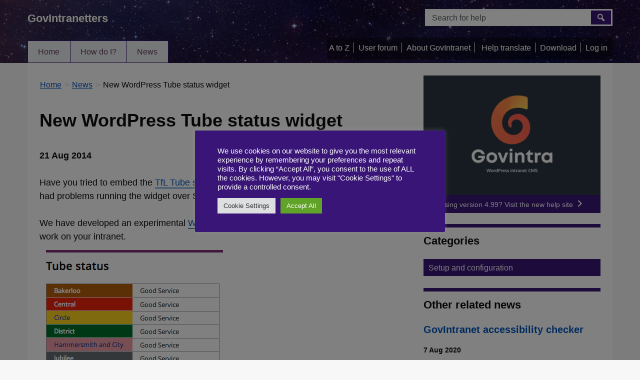

--- FILE ---
content_type: text/html; charset=UTF-8
request_url: https://help.govintra.net/news/new-wordpress-tube-status-widget/
body_size: 16039
content:
<!DOCTYPE html>

<html lang="en-GB">
<head>
	<meta charset="UTF-8" />
    <meta http-equiv="X-UA-Compatible" content="IE=Edge" />
	<!--[if lt IE 9]>
	        <meta http-equiv="X-UA-Compatible" content="IE=EmulateIE8" />
	<![endif]-->
	<meta name="viewport" content="width=device-width, initial-scale=1.0" />
	<link rel="profile" href="https://gmpg.org/xfn/11" />
	<title>New WordPress Tube status widget   - news	</title>
		<!--Google Analytics-->
	<!-- Matomo --><script>
var _paq = window._paq = window._paq || [];

_paq.push(['trackPageView']);
_paq.push(['enableLinkTracking']);
_paq.push(['alwaysUseSendBeacon']);
_paq.push(['setTrackerUrl', "\/\/help.govintra.net\/wp-content\/plugins\/matomo\/app\/matomo.php"]);
_paq.push(['setSiteId', '1']);
var d=document, g=d.createElement('script'), s=d.getElementsByTagName('script')[0];

g.type='text/javascript';
 g.async=true;
 g.src="\/\/help.govintra.net\/wp-content\/uploads\/matomo\/matomo.js";
 s.parentNode.insertBefore(g,s);

</script>
<!-- End Matomo Code -->
<noscript><p><img referrerpolicy="no-referrer-when-downgrade" src="//help.govintra.net/wp-content/plugins/matomo/app/matomo.php?idsite=1&rec=1" style="border:0;" alt="" /></p></noscript><link href="https://help.govintra.net/wp-content/themes/govintranet/css/bootstrap.min.css" rel="stylesheet">	<link rel="stylesheet" type="text/css" media="print" href="https://help.govintra.net/wp-content/themes/govintranet/print.css" />
	<!--[if lte IE 8]>
	<link rel="stylesheet" href="https://help.govintra.net/wp-content/themes/govintranet/css/ie8.css" type="text/css" media="screen" />
	<script type="text/javascript" src="https://help.govintra.net/wp-content/themes/govintranet/js/ie7/IE8.js"></script>
	<![endif]-->
	<!--[if lt IE 9]>
	<script type="text/javascript" src="https://help.govintra.net/wp-content/themes/govintranet/js/html5-shiv.js"></script>
	<script type="text/javascript" src="https://help.govintra.net/wp-content/themes/govintranet/js/respond.min.js"></script>
	<![endif]-->
	<meta name='robots' content='max-image-preview:large' />
<link rel="alternate" type="application/rss+xml" title="GovIntranetters &raquo; Feed" href="https://help.govintra.net/feed/" />
<link rel="alternate" type="application/rss+xml" title="GovIntranetters &raquo; Comments Feed" href="https://help.govintra.net/comments/feed/" />
<link rel="alternate" type="application/rss+xml" title="GovIntranetters &raquo; New WordPress Tube status widget Comments Feed" href="https://help.govintra.net/news/new-wordpress-tube-status-widget/feed/" />
<link rel="alternate" title="oEmbed (JSON)" type="application/json+oembed" href="https://help.govintra.net/wp-json/oembed/1.0/embed?url=https%3A%2F%2Fhelp.govintra.net%2Fnews%2Fnew-wordpress-tube-status-widget%2F" />
<link rel="alternate" title="oEmbed (XML)" type="text/xml+oembed" href="https://help.govintra.net/wp-json/oembed/1.0/embed?url=https%3A%2F%2Fhelp.govintra.net%2Fnews%2Fnew-wordpress-tube-status-widget%2F&#038;format=xml" />
<style id='wp-img-auto-sizes-contain-inline-css'>
img:is([sizes=auto i],[sizes^="auto," i]){contain-intrinsic-size:3000px 1500px}
/*# sourceURL=wp-img-auto-sizes-contain-inline-css */
</style>
<link rel='stylesheet' id='prettyphoto-css' href='https://help.govintra.net/wp-content/plugins/prettyphoto-media/css/prettyPhoto.css?ver=3.1.4' media='screen' />
<style id='wp-emoji-styles-inline-css'>

	img.wp-smiley, img.emoji {
		display: inline !important;
		border: none !important;
		box-shadow: none !important;
		height: 1em !important;
		width: 1em !important;
		margin: 0 0.07em !important;
		vertical-align: -0.1em !important;
		background: none !important;
		padding: 0 !important;
	}
/*# sourceURL=wp-emoji-styles-inline-css */
</style>
<link rel='stylesheet' id='wp-block-library-css' href='https://help.govintra.net/wp-includes/css/dist/block-library/style.min.css?ver=6.9' media='all' />
<style id='global-styles-inline-css'>
:root{--wp--preset--aspect-ratio--square: 1;--wp--preset--aspect-ratio--4-3: 4/3;--wp--preset--aspect-ratio--3-4: 3/4;--wp--preset--aspect-ratio--3-2: 3/2;--wp--preset--aspect-ratio--2-3: 2/3;--wp--preset--aspect-ratio--16-9: 16/9;--wp--preset--aspect-ratio--9-16: 9/16;--wp--preset--color--black: #000000;--wp--preset--color--cyan-bluish-gray: #abb8c3;--wp--preset--color--white: #ffffff;--wp--preset--color--pale-pink: #f78da7;--wp--preset--color--vivid-red: #cf2e2e;--wp--preset--color--luminous-vivid-orange: #ff6900;--wp--preset--color--luminous-vivid-amber: #fcb900;--wp--preset--color--light-green-cyan: #7bdcb5;--wp--preset--color--vivid-green-cyan: #00d084;--wp--preset--color--pale-cyan-blue: #8ed1fc;--wp--preset--color--vivid-cyan-blue: #0693e3;--wp--preset--color--vivid-purple: #9b51e0;--wp--preset--gradient--vivid-cyan-blue-to-vivid-purple: linear-gradient(135deg,rgb(6,147,227) 0%,rgb(155,81,224) 100%);--wp--preset--gradient--light-green-cyan-to-vivid-green-cyan: linear-gradient(135deg,rgb(122,220,180) 0%,rgb(0,208,130) 100%);--wp--preset--gradient--luminous-vivid-amber-to-luminous-vivid-orange: linear-gradient(135deg,rgb(252,185,0) 0%,rgb(255,105,0) 100%);--wp--preset--gradient--luminous-vivid-orange-to-vivid-red: linear-gradient(135deg,rgb(255,105,0) 0%,rgb(207,46,46) 100%);--wp--preset--gradient--very-light-gray-to-cyan-bluish-gray: linear-gradient(135deg,rgb(238,238,238) 0%,rgb(169,184,195) 100%);--wp--preset--gradient--cool-to-warm-spectrum: linear-gradient(135deg,rgb(74,234,220) 0%,rgb(151,120,209) 20%,rgb(207,42,186) 40%,rgb(238,44,130) 60%,rgb(251,105,98) 80%,rgb(254,248,76) 100%);--wp--preset--gradient--blush-light-purple: linear-gradient(135deg,rgb(255,206,236) 0%,rgb(152,150,240) 100%);--wp--preset--gradient--blush-bordeaux: linear-gradient(135deg,rgb(254,205,165) 0%,rgb(254,45,45) 50%,rgb(107,0,62) 100%);--wp--preset--gradient--luminous-dusk: linear-gradient(135deg,rgb(255,203,112) 0%,rgb(199,81,192) 50%,rgb(65,88,208) 100%);--wp--preset--gradient--pale-ocean: linear-gradient(135deg,rgb(255,245,203) 0%,rgb(182,227,212) 50%,rgb(51,167,181) 100%);--wp--preset--gradient--electric-grass: linear-gradient(135deg,rgb(202,248,128) 0%,rgb(113,206,126) 100%);--wp--preset--gradient--midnight: linear-gradient(135deg,rgb(2,3,129) 0%,rgb(40,116,252) 100%);--wp--preset--font-size--small: 13px;--wp--preset--font-size--medium: 20px;--wp--preset--font-size--large: 36px;--wp--preset--font-size--x-large: 42px;--wp--preset--spacing--20: 0.44rem;--wp--preset--spacing--30: 0.67rem;--wp--preset--spacing--40: 1rem;--wp--preset--spacing--50: 1.5rem;--wp--preset--spacing--60: 2.25rem;--wp--preset--spacing--70: 3.38rem;--wp--preset--spacing--80: 5.06rem;--wp--preset--shadow--natural: 6px 6px 9px rgba(0, 0, 0, 0.2);--wp--preset--shadow--deep: 12px 12px 50px rgba(0, 0, 0, 0.4);--wp--preset--shadow--sharp: 6px 6px 0px rgba(0, 0, 0, 0.2);--wp--preset--shadow--outlined: 6px 6px 0px -3px rgb(255, 255, 255), 6px 6px rgb(0, 0, 0);--wp--preset--shadow--crisp: 6px 6px 0px rgb(0, 0, 0);}:where(.is-layout-flex){gap: 0.5em;}:where(.is-layout-grid){gap: 0.5em;}body .is-layout-flex{display: flex;}.is-layout-flex{flex-wrap: wrap;align-items: center;}.is-layout-flex > :is(*, div){margin: 0;}body .is-layout-grid{display: grid;}.is-layout-grid > :is(*, div){margin: 0;}:where(.wp-block-columns.is-layout-flex){gap: 2em;}:where(.wp-block-columns.is-layout-grid){gap: 2em;}:where(.wp-block-post-template.is-layout-flex){gap: 1.25em;}:where(.wp-block-post-template.is-layout-grid){gap: 1.25em;}.has-black-color{color: var(--wp--preset--color--black) !important;}.has-cyan-bluish-gray-color{color: var(--wp--preset--color--cyan-bluish-gray) !important;}.has-white-color{color: var(--wp--preset--color--white) !important;}.has-pale-pink-color{color: var(--wp--preset--color--pale-pink) !important;}.has-vivid-red-color{color: var(--wp--preset--color--vivid-red) !important;}.has-luminous-vivid-orange-color{color: var(--wp--preset--color--luminous-vivid-orange) !important;}.has-luminous-vivid-amber-color{color: var(--wp--preset--color--luminous-vivid-amber) !important;}.has-light-green-cyan-color{color: var(--wp--preset--color--light-green-cyan) !important;}.has-vivid-green-cyan-color{color: var(--wp--preset--color--vivid-green-cyan) !important;}.has-pale-cyan-blue-color{color: var(--wp--preset--color--pale-cyan-blue) !important;}.has-vivid-cyan-blue-color{color: var(--wp--preset--color--vivid-cyan-blue) !important;}.has-vivid-purple-color{color: var(--wp--preset--color--vivid-purple) !important;}.has-black-background-color{background-color: var(--wp--preset--color--black) !important;}.has-cyan-bluish-gray-background-color{background-color: var(--wp--preset--color--cyan-bluish-gray) !important;}.has-white-background-color{background-color: var(--wp--preset--color--white) !important;}.has-pale-pink-background-color{background-color: var(--wp--preset--color--pale-pink) !important;}.has-vivid-red-background-color{background-color: var(--wp--preset--color--vivid-red) !important;}.has-luminous-vivid-orange-background-color{background-color: var(--wp--preset--color--luminous-vivid-orange) !important;}.has-luminous-vivid-amber-background-color{background-color: var(--wp--preset--color--luminous-vivid-amber) !important;}.has-light-green-cyan-background-color{background-color: var(--wp--preset--color--light-green-cyan) !important;}.has-vivid-green-cyan-background-color{background-color: var(--wp--preset--color--vivid-green-cyan) !important;}.has-pale-cyan-blue-background-color{background-color: var(--wp--preset--color--pale-cyan-blue) !important;}.has-vivid-cyan-blue-background-color{background-color: var(--wp--preset--color--vivid-cyan-blue) !important;}.has-vivid-purple-background-color{background-color: var(--wp--preset--color--vivid-purple) !important;}.has-black-border-color{border-color: var(--wp--preset--color--black) !important;}.has-cyan-bluish-gray-border-color{border-color: var(--wp--preset--color--cyan-bluish-gray) !important;}.has-white-border-color{border-color: var(--wp--preset--color--white) !important;}.has-pale-pink-border-color{border-color: var(--wp--preset--color--pale-pink) !important;}.has-vivid-red-border-color{border-color: var(--wp--preset--color--vivid-red) !important;}.has-luminous-vivid-orange-border-color{border-color: var(--wp--preset--color--luminous-vivid-orange) !important;}.has-luminous-vivid-amber-border-color{border-color: var(--wp--preset--color--luminous-vivid-amber) !important;}.has-light-green-cyan-border-color{border-color: var(--wp--preset--color--light-green-cyan) !important;}.has-vivid-green-cyan-border-color{border-color: var(--wp--preset--color--vivid-green-cyan) !important;}.has-pale-cyan-blue-border-color{border-color: var(--wp--preset--color--pale-cyan-blue) !important;}.has-vivid-cyan-blue-border-color{border-color: var(--wp--preset--color--vivid-cyan-blue) !important;}.has-vivid-purple-border-color{border-color: var(--wp--preset--color--vivid-purple) !important;}.has-vivid-cyan-blue-to-vivid-purple-gradient-background{background: var(--wp--preset--gradient--vivid-cyan-blue-to-vivid-purple) !important;}.has-light-green-cyan-to-vivid-green-cyan-gradient-background{background: var(--wp--preset--gradient--light-green-cyan-to-vivid-green-cyan) !important;}.has-luminous-vivid-amber-to-luminous-vivid-orange-gradient-background{background: var(--wp--preset--gradient--luminous-vivid-amber-to-luminous-vivid-orange) !important;}.has-luminous-vivid-orange-to-vivid-red-gradient-background{background: var(--wp--preset--gradient--luminous-vivid-orange-to-vivid-red) !important;}.has-very-light-gray-to-cyan-bluish-gray-gradient-background{background: var(--wp--preset--gradient--very-light-gray-to-cyan-bluish-gray) !important;}.has-cool-to-warm-spectrum-gradient-background{background: var(--wp--preset--gradient--cool-to-warm-spectrum) !important;}.has-blush-light-purple-gradient-background{background: var(--wp--preset--gradient--blush-light-purple) !important;}.has-blush-bordeaux-gradient-background{background: var(--wp--preset--gradient--blush-bordeaux) !important;}.has-luminous-dusk-gradient-background{background: var(--wp--preset--gradient--luminous-dusk) !important;}.has-pale-ocean-gradient-background{background: var(--wp--preset--gradient--pale-ocean) !important;}.has-electric-grass-gradient-background{background: var(--wp--preset--gradient--electric-grass) !important;}.has-midnight-gradient-background{background: var(--wp--preset--gradient--midnight) !important;}.has-small-font-size{font-size: var(--wp--preset--font-size--small) !important;}.has-medium-font-size{font-size: var(--wp--preset--font-size--medium) !important;}.has-large-font-size{font-size: var(--wp--preset--font-size--large) !important;}.has-x-large-font-size{font-size: var(--wp--preset--font-size--x-large) !important;}
/*# sourceURL=global-styles-inline-css */
</style>

<style id='classic-theme-styles-inline-css'>
/*! This file is auto-generated */
.wp-block-button__link{color:#fff;background-color:#32373c;border-radius:9999px;box-shadow:none;text-decoration:none;padding:calc(.667em + 2px) calc(1.333em + 2px);font-size:1.125em}.wp-block-file__button{background:#32373c;color:#fff;text-decoration:none}
/*# sourceURL=/wp-includes/css/classic-themes.min.css */
</style>
<link rel='stylesheet' id='bbp-default-css' href='https://help.govintra.net/wp-content/plugins/bbpress/templates/default/css/bbpress.min.css?ver=2.6.13' media='all' />
<link rel='stylesheet' id='cookie-law-info-css' href='https://help.govintra.net/wp-content/plugins/cookie-law-info/legacy/public/css/cookie-law-info-public.css?ver=3.2.8' media='all' />
<link rel='stylesheet' id='cookie-law-info-gdpr-css' href='https://help.govintra.net/wp-content/plugins/cookie-law-info/legacy/public/css/cookie-law-info-gdpr.css?ver=3.2.8' media='all' />
<link rel='stylesheet' id='SearchAutocomplete-theme-css' href='https://help.govintra.net/wp-content/plugins/ht-search-autocomplete/css/redmond/jquery-ui-1.9.2.custom.css?ver=1.9.2' media='all' />
<link rel='stylesheet' id='govintranet-css-css' href='https://help.govintra.net/wp-content/themes/govintranet/style.css?ver=6.9' media='all' />
<link rel='stylesheet' id='dashicons-css' href='https://help.govintra.net/wp-includes/css/dashicons.min.css?ver=6.9' media='all' />
<link rel='stylesheet' id='wp-pagenavi-css' href='https://help.govintra.net/wp-content/plugins/wp-pagenavi/pagenavi-css.css?ver=2.70' media='all' />
<link rel='stylesheet' id='tablepress-default-css' href='https://help.govintra.net/wp-content/plugins/tablepress/css/build/default.css?ver=3.0.1' media='all' />
<link rel='stylesheet' id='govintranet_vacancy_styles-css' href='https://help.govintra.net/wp-content/plugins/ht-vacancy-listing/ht_vacancy_listing.css?ver=6.9' media='all' />
<style id='govintranet_vacancy_styles-inline-css'>

	.vacancybox .vacancy-dow {
		background: #391577;
		color: #ffffff;
		font-size: 16px;
	}
	.vacancybox { 
		width: 3.5em; 
		border: 3px solid #391577;
		text-align: center;
		border-radius: 3px;
		background: #fff;
		box-shadow: 0 2px 3px rgba(0,0,0,.2);
	}
	.vacancybox .vacancy-month {
		color: #391577;
		text-transform: uppercase;
		font-weight: 800;
		font-size: 18px;
		line-height: 20px;
	}
    
/*# sourceURL=govintranet_vacancy_styles-inline-css */
</style>
<link rel='stylesheet' id='intraverts-css' href='https://help.govintra.net/wp-content/themes/govintranet/inc/widgets/intraverts/css/intraverts.css?ver=6.9' media='all' />
<style id='intraverts-inline-css'>

	.ht_intraverts .widget-box a img { margin-top: -9px; } /* border height + 2 */
	.ht_intraverts .filter_results_skip { margin-top: -7px; } /* border height */
	
/*# sourceURL=intraverts-inline-css */
</style>
<script src="https://help.govintra.net/wp-includes/js/jquery/jquery.min.js?ver=3.7.1" id="jquery-core-js"></script>
<script src="https://help.govintra.net/wp-includes/js/jquery/jquery-migrate.min.js?ver=3.4.1" id="jquery-migrate-js"></script>
<script id="cookie-law-info-js-extra">
var Cli_Data = {"nn_cookie_ids":["","",""],"cookielist":[],"non_necessary_cookies":{"analytics":["","",""]},"ccpaEnabled":"","ccpaRegionBased":"","ccpaBarEnabled":"","strictlyEnabled":["necessary","obligatoire"],"ccpaType":"gdpr","js_blocking":"1","custom_integration":"","triggerDomRefresh":"","secure_cookies":""};
var cli_cookiebar_settings = {"animate_speed_hide":"500","animate_speed_show":"500","background":"#391577","border":"#b1a6a6c2","border_on":"","button_1_button_colour":"#61a229","button_1_button_hover":"#4e8221","button_1_link_colour":"#fff","button_1_as_button":"1","button_1_new_win":"","button_2_button_colour":"#333","button_2_button_hover":"#292929","button_2_link_colour":"#444","button_2_as_button":"","button_2_hidebar":"","button_3_button_colour":"#dedfe0","button_3_button_hover":"#b2b2b3","button_3_link_colour":"#333333","button_3_as_button":"1","button_3_new_win":"","button_4_button_colour":"#dedfe0","button_4_button_hover":"#b2b2b3","button_4_link_colour":"#333333","button_4_as_button":"1","button_7_button_colour":"#61a229","button_7_button_hover":"#4e8221","button_7_link_colour":"#fff","button_7_as_button":"1","button_7_new_win":"","font_family":"inherit","header_fix":"","notify_animate_hide":"1","notify_animate_show":"","notify_div_id":"#cookie-law-info-bar","notify_position_horizontal":"right","notify_position_vertical":"bottom","scroll_close":"","scroll_close_reload":"","accept_close_reload":"","reject_close_reload":"","showagain_tab":"1","showagain_background":"#fff","showagain_border":"#000","showagain_div_id":"#cookie-law-info-again","showagain_x_position":"100px","text":"#ffffff","show_once_yn":"","show_once":"10000","logging_on":"","as_popup":"","popup_overlay":"1","bar_heading_text":"","cookie_bar_as":"popup","popup_showagain_position":"bottom-right","widget_position":"left"};
var log_object = {"ajax_url":"https://help.govintra.net/wp-admin/admin-ajax.php"};
//# sourceURL=cookie-law-info-js-extra
</script>
<script src="https://help.govintra.net/wp-content/plugins/cookie-law-info/legacy/public/js/cookie-law-info-public.js?ver=3.2.8" id="cookie-law-info-js"></script>
<link rel="https://api.w.org/" href="https://help.govintra.net/wp-json/" /><link rel="EditURI" type="application/rsd+xml" title="RSD" href="https://help.govintra.net/xmlrpc.php?rsd" />
<meta name="generator" content="WordPress 6.9" />
<link rel="canonical" href="https://help.govintra.net/news/new-wordpress-tube-status-widget/" />
<link rel='shortlink' href='https://help.govintra.net/?p=1299' />
<!-- Global site tag (gtag.js) - Google Analytics -->
<script type="text/plain" data-cli-class="cli-blocker-script"  data-cli-script-type="analytics" data-cli-block="true"  data-cli-element-position="head" async src="https://www.googletagmanager.com/gtag/js?id=G-BYSCBZ6EG9"></script>
<script type="text/plain" data-cli-class="cli-blocker-script"  data-cli-script-type="analytics" data-cli-block="true"  data-cli-element-position="head">
  window.dataLayer = window.dataLayer || [];
  function gtag(){dataLayer.push(arguments);}
  gtag('js', new Date());

  gtag('config', 'G-BYSCBZ6EG9');
</script>	<style type="text/css" id="custom-theme-colors">
		a,a .listglyph{color:#0054ba;}a:visited.btn.btn-primary,a:link.btn.btn-primary{color:#ffffff;}a:visited,a:visited .listglyph{color:#7303aa;}article a{border-bottom:2px solid #0054ba;}@media only screen and (max-width: 767px){#masthead{background:#391577!important;color:#ffffff;padding:0 1em;}#primarynav ul li a{background:#391577;color:#ffffff;}#primarynav ul li a:hover{color:#391577!important;background:#ffffff;}}.btn-primary,.btn-primary a{background:#391577;border:1px solid #391577;color:#ffffff;}.btn-primary a:hover{background:#391577;}#utilitybar ul#menu-utilities li{border-right:1px solid #ffffff;}#topstrip a{color:#ffffff;}#utilitybar ul#menu-utilities li a,#menu-utilities{color:#ffffff;}#footerwrapper{border-top:7px solid #391577;}.page-template-page-about-php .category-block h2{border-top:7px solid #391577;padding: 0.6em 0;}.h3border{border-bottom:3px solid #391577;}#content .widget-box{padding:.1em 0 .7em 0;font-size:0.9em;background:#fff;border-top:7px solid #391577;margin-top:0.7em;}#content #sidebar .news-update-container .widget-box{padding:0;font-size:inherit;background:none;border-top:0;margin-top:0;}.home.page .category-block h3,.page-template-page-how-do-i .category-block h3,.page-template-page-how-do-i-alt-classic .category-block h3,.page-template-page-how-do-i-alt .category-block h3{border-top:7px solid #391577;border-bottom:none;padding-top:16px;margin-top:16px;}.site-title{padding-top:1.3em;}#primarynav ul li{border-bottom:1px solid #391577;border-top:1px solid #391577;border-right:1px solid #391577;}#primarynav ul li:last-child{border-right:1px solid #391577;}#primarynav ul li:first-child{border-left: 1px solid #391577;}#searchformdiv button:hover{background: #391577;color:#ffffff;}a.wptag{color:#ffffff;background:#391577;}#sidebar .wptag.active{border-right:7px solid #391577;border-left:0;}button.btn.t32,a.btn.t32{color:#ffffff;background:#556600;border:1px solid #556600;}.cattagbutton a.btn.t32,a.btn.t32{color:#ffffff;background:#556600;border-bottom: 3px solid #000;border-radius:3px;}.cattagbutton a:hover.btn.t32,a.btn.t32{color:#ffffff;background:#556600;border-bottom:3px solid #000;border-radius:3px;}.category-block .t32,.category-block .t32 a{color:#ffffff;background:#556600;border:1px solid #556600;width:100%;padding:0.5em;}button:hover.btn.t32,a:hover.btn.t32{color:white;opacity:0.8;border:1px solid #556600;}a.t32{color:#ffffff;background:#556600;}a.t32 a{color:#ffffff!important;}.brd32{border-left:1.2em solid #556600;}.hr32{border-bottom:1px solid #556600;}.h1_32{border-bottom:7px solid #556600;margin-bottom:0.4em;padding-bottom:0.3em;}.b32{border-left:20px solid #556600;}.dashicons.dashicons-category.gb32{color:#556600;}.gb32{color:#556600;}a:visited.wptag.t32{color:#ffffff;}button.btn.t31,a.btn.t31{color:#ffffff;background:#5733aa;border:1px solid #5733aa;}.cattagbutton a.btn.t31,a.btn.t31{color:#ffffff;background:#5733aa;border-bottom: 3px solid #000;border-radius:3px;}.cattagbutton a:hover.btn.t31,a.btn.t31{color:#ffffff;background:#5733aa;border-bottom:3px solid #000;border-radius:3px;}.category-block .t31,.category-block .t31 a{color:#ffffff;background:#5733aa;border:1px solid #5733aa;width:100%;padding:0.5em;}button:hover.btn.t31,a:hover.btn.t31{color:white;opacity:0.8;border:1px solid #5733aa;}a.t31{color:#ffffff;background:#5733aa;}a.t31 a{color:#ffffff!important;}.brd31{border-left:1.2em solid #5733aa;}.hr31{border-bottom:1px solid #5733aa;}.h1_31{border-bottom:7px solid #5733aa;margin-bottom:0.4em;padding-bottom:0.3em;}.b31{border-left:20px solid #5733aa;}.dashicons.dashicons-category.gb31{color:#5733aa;}.gb31{color:#5733aa;}a:visited.wptag.t31{color:#ffffff;}button.btn.t18,a.btn.t18{color:#ffffff;background:#175e5e;border:1px solid #175e5e;}.cattagbutton a.btn.t18,a.btn.t18{color:#ffffff;background:#175e5e;border-bottom: 3px solid #000;border-radius:3px;}.cattagbutton a:hover.btn.t18,a.btn.t18{color:#ffffff;background:#175e5e;border-bottom:3px solid #000;border-radius:3px;}.category-block .t18,.category-block .t18 a{color:#ffffff;background:#175e5e;border:1px solid #175e5e;width:100%;padding:0.5em;}button:hover.btn.t18,a:hover.btn.t18{color:white;opacity:0.8;border:1px solid #175e5e;}a.t18{color:#ffffff;background:#175e5e;}a.t18 a{color:#ffffff!important;}.brd18{border-left:1.2em solid #175e5e;}.hr18{border-bottom:1px solid #175e5e;}.h1_18{border-bottom:7px solid #175e5e;margin-bottom:0.4em;padding-bottom:0.3em;}.b18{border-left:20px solid #175e5e;}.dashicons.dashicons-category.gb18{color:#175e5e;}.gb18{color:#175e5e;}a:visited.wptag.t18{color:#ffffff;}button.btn.t197,a.btn.t197{color:#ffffff;background:#690e84;border:1px solid #690e84;}.cattagbutton a.btn.t197,a.btn.t197{color:#ffffff;background:#690e84;border-bottom: 3px solid #000;border-radius:3px;}.cattagbutton a:hover.btn.t197,a.btn.t197{color:#ffffff;background:#690e84;border-bottom:3px solid #000;border-radius:3px;}.category-block .t197,.category-block .t197 a{color:#ffffff;background:#690e84;border:1px solid #690e84;width:100%;padding:0.5em;}button:hover.btn.t197,a:hover.btn.t197{color:white;opacity:0.8;border:1px solid #690e84;}a.t197{color:#ffffff;background:#690e84;}a.t197 a{color:#ffffff!important;}.brd197{border-left:1.2em solid #690e84;}.hr197{border-bottom:1px solid #690e84;}.h1_197{border-bottom:7px solid #690e84;margin-bottom:0.4em;padding-bottom:0.3em;}.b197{border-left:20px solid #690e84;}.dashicons.dashicons-category.gb197{color:#690e84;}.gb197{color:#690e84;}a:visited.wptag.t197{color:#ffffff;}button.btn.t17,a.btn.t17{color:#ffffff;background:#ad3595;border:1px solid #ad3595;}.cattagbutton a.btn.t17,a.btn.t17{color:#ffffff;background:#ad3595;border-bottom: 3px solid #000;border-radius:3px;}.cattagbutton a:hover.btn.t17,a.btn.t17{color:#ffffff;background:#ad3595;border-bottom:3px solid #000;border-radius:3px;}.category-block .t17,.category-block .t17 a{color:#ffffff;background:#ad3595;border:1px solid #ad3595;width:100%;padding:0.5em;}button:hover.btn.t17,a:hover.btn.t17{color:white;opacity:0.8;border:1px solid #ad3595;}a.t17{color:#ffffff;background:#ad3595;}a.t17 a{color:#ffffff!important;}.brd17{border-left:1.2em solid #ad3595;}.hr17{border-bottom:1px solid #ad3595;}.h1_17{border-bottom:7px solid #ad3595;margin-bottom:0.4em;padding-bottom:0.3em;}.b17{border-left:20px solid #ad3595;}.dashicons.dashicons-category.gb17{color:#ad3595;}.gb17{color:#ad3595;}a:visited.wptag.t17{color:#ffffff;}button.btn.t28,a.btn.t28{color:#ffffff;background:#184149;border:1px solid #184149;}.cattagbutton a.btn.t28,a.btn.t28{color:#ffffff;background:#184149;border-bottom: 3px solid #000;border-radius:3px;}.cattagbutton a:hover.btn.t28,a.btn.t28{color:#ffffff;background:#184149;border-bottom:3px solid #000;border-radius:3px;}.category-block .t28,.category-block .t28 a{color:#ffffff;background:#184149;border:1px solid #184149;width:100%;padding:0.5em;}button:hover.btn.t28,a:hover.btn.t28{color:white;opacity:0.8;border:1px solid #184149;}a.t28{color:#ffffff;background:#184149;}a.t28 a{color:#ffffff!important;}.brd28{border-left:1.2em solid #184149;}.hr28{border-bottom:1px solid #184149;}.h1_28{border-bottom:7px solid #184149;margin-bottom:0.4em;padding-bottom:0.3em;}.b28{border-left:20px solid #184149;}.dashicons.dashicons-category.gb28{color:#184149;}.gb28{color:#184149;}a:visited.wptag.t28{color:#ffffff;}button.btn.t29,a.btn.t29{color:#ffffff;background:#c11f1f;border:1px solid #c11f1f;}.cattagbutton a.btn.t29,a.btn.t29{color:#ffffff;background:#c11f1f;border-bottom: 3px solid #000;border-radius:3px;}.cattagbutton a:hover.btn.t29,a.btn.t29{color:#ffffff;background:#c11f1f;border-bottom:3px solid #000;border-radius:3px;}.category-block .t29,.category-block .t29 a{color:#ffffff;background:#c11f1f;border:1px solid #c11f1f;width:100%;padding:0.5em;}button:hover.btn.t29,a:hover.btn.t29{color:white;opacity:0.8;border:1px solid #c11f1f;}a.t29{color:#ffffff;background:#c11f1f;}a.t29 a{color:#ffffff!important;}.brd29{border-left:1.2em solid #c11f1f;}.hr29{border-bottom:1px solid #c11f1f;}.h1_29{border-bottom:7px solid #c11f1f;margin-bottom:0.4em;padding-bottom:0.3em;}.b29{border-left:20px solid #c11f1f;}.dashicons.dashicons-category.gb29{color:#c11f1f;}.gb29{color:#c11f1f;}a:visited.wptag.t29{color:#ffffff;}button.btn.t7,a.btn.t7{color:#ffffff;background:#1e73be;border:1px solid #1e73be;}.cattagbutton a.btn.t7,a.btn.t7{color:#ffffff;background:#1e73be;border-bottom: 3px solid #000;border-radius:3px;}.cattagbutton a:hover.btn.t7,a.btn.t7{color:#ffffff;background:#1e73be;border-bottom:3px solid #000;border-radius:3px;}.category-block .t7,.category-block .t7 a{color:#ffffff;background:#1e73be;border:1px solid #1e73be;width:100%;padding:0.5em;}button:hover.btn.t7,a:hover.btn.t7{color:white;opacity:0.8;border:1px solid #1e73be;}a.t7{color:#ffffff;background:#1e73be;}a.t7 a{color:#ffffff!important;}.brd7{border-left:1.2em solid #1e73be;}.hr7{border-bottom:1px solid #1e73be;}.h1_7{border-bottom:7px solid #1e73be;margin-bottom:0.4em;padding-bottom:0.3em;}.b7{border-left:20px solid #1e73be;}.dashicons.dashicons-category.gb7{color:#1e73be;}.gb7{color:#1e73be;}a:visited.wptag.t7{color:#ffffff;}button.btn.t115,a.btn.t115{color:#ffffff;background:#870028;border:1px solid #870028;}.cattagbutton a.btn.t115,a.btn.t115{color:#ffffff;background:#870028;border-bottom: 3px solid #000;border-radius:3px;}.cattagbutton a:hover.btn.t115,a.btn.t115{color:#ffffff;background:#870028;border-bottom:3px solid #000;border-radius:3px;}.category-block .t115,.category-block .t115 a{color:#ffffff;background:#870028;border:1px solid #870028;width:100%;padding:0.5em;}button:hover.btn.t115,a:hover.btn.t115{color:white;opacity:0.8;border:1px solid #870028;}a.t115{color:#ffffff;background:#870028;}a.t115 a{color:#ffffff!important;}.brd115{border-left:1.2em solid #870028;}.hr115{border-bottom:1px solid #870028;}.h1_115{border-bottom:7px solid #870028;margin-bottom:0.4em;padding-bottom:0.3em;}.b115{border-left:20px solid #870028;}.dashicons.dashicons-category.gb115{color:#870028;}.gb115{color:#870028;}a:visited.wptag.t115{color:#ffffff;}button.btn.t6,a.btn.t6{color:#f9f9f9;background:#0049a8;border:1px solid #0049a8;}.cattagbutton a.btn.t6,a.btn.t6{color:#f9f9f9;background:#0049a8;border-bottom: 3px solid #000;border-radius:3px;}.cattagbutton a:hover.btn.t6,a.btn.t6{color:#f9f9f9;background:#0049a8;border-bottom:3px solid #000;border-radius:3px;}.category-block .t6,.category-block .t6 a{color:#f9f9f9;background:#0049a8;border:1px solid #0049a8;width:100%;padding:0.5em;}button:hover.btn.t6,a:hover.btn.t6{color:white;opacity:0.8;border:1px solid #0049a8;}a.t6{color:#f9f9f9;background:#0049a8;}a.t6 a{color:#f9f9f9!important;}.brd6{border-left:1.2em solid #0049a8;}.hr6{border-bottom:1px solid #0049a8;}.h1_6{border-bottom:7px solid #0049a8;margin-bottom:0.4em;padding-bottom:0.3em;}.b6{border-left:20px solid #0049a8;}.dashicons.dashicons-category.gb6{color:#0049a8;}.gb6{color:#0049a8;}a:visited.wptag.t6{color:#f9f9f9;}button.btn.t30,a.btn.t30{color:#ffffff;background:#000e47;border:1px solid #000e47;}.cattagbutton a.btn.t30,a.btn.t30{color:#ffffff;background:#000e47;border-bottom: 3px solid #000;border-radius:3px;}.cattagbutton a:hover.btn.t30,a.btn.t30{color:#ffffff;background:#000e47;border-bottom:3px solid #000;border-radius:3px;}.category-block .t30,.category-block .t30 a{color:#ffffff;background:#000e47;border:1px solid #000e47;width:100%;padding:0.5em;}button:hover.btn.t30,a:hover.btn.t30{color:white;opacity:0.8;border:1px solid #000e47;}a.t30{color:#ffffff;background:#000e47;}a.t30 a{color:#ffffff!important;}.brd30{border-left:1.2em solid #000e47;}.hr30{border-bottom:1px solid #000e47;}.h1_30{border-bottom:7px solid #000e47;margin-bottom:0.4em;padding-bottom:0.3em;}.b30{border-left:20px solid #000e47;}.dashicons.dashicons-category.gb30{color:#000e47;}.gb30{color:#000e47;}a:visited.wptag.t30{color:#ffffff;}.cat_search_page{background:#391577;color:#ffffff;}.page-template-page-how-do-i-alt-classic .category.match-height{display: table;height:100px;width:100%;margin-bottom:1em;}.page-template-page-how-do-i-alt-classic .category.match-height a:hover{opacity:0.8;}.page-template-page-how-do-i-alt-classic select#cat{margin-bottom:1em;}.page-template-page-how-do-i-alt-classic .cat_search_page{display:inline-block;padding:1em;position:relative;height:auto;margin-bottom:0;}.page-template-page-how-do-i-alt-classic .cat_search_page select,.page-template-page-how-do-i-alt-classic .cat_search_page input,.page-template-page-how-do-i-alt-classic .cat_search_page button {margin-top: 0.5em;}.page-template-page-how-do-i-alt-classic .col-lg-3,.page-template-page-how-do-i-alt-classic .col-md-4,.page-template-page-how-do-i-alt-classic .col-sm-6{padding-left:1px; padding-right:1px;}.page-template-page-how-do-i-alt-classic .category.match-height{margin-bottom:2px;}.col-sm-12.catblock{background:whitesmoke;padding:20px;}#buddypress input[type=submit],#buddypress .button,body.bbpress .button,#loginform .button-primary,.bbp-user-edit input.button,body.forum.bbpress button,body.bbpress .mce-toolbar button i.mce-ico,body.bbpress .mce-toolbar .mce-ico,.bbp-search-form input.button,p.form-submit input.submit,body .gform_wrapper input.gform_button.button{background:#391577!important;border:2px solid #391577!important;color:#ffffff!important;}#buddypress input[type=submit]:hover,#buddypress .button:hover,body.bbpress .button:hover,#loginform .button-primary,.bbp-user-edit input.button:hover,body.forum.bbpress button:hover,.bbp-search-form input.button:hover,p.form-submit input.submit:hover,body .gform_wrapper input.gform_button.button:hover{border:2px solid #391577!important;}/* Cached by GovIntranet at 2026-01-25 08:28:48 */#topstrip{background:#391577 url(https://help.govintra.net/wp-content/uploads/2015/02/cropped-galaxy-wallpaper-desktop-2.jpg);color:#ffffff;}#utilitybar ul#menu-utilities li a,#menu-utilities,#crownlink{text-shadow:1px 1px #333;}	</style>
	<style type="text/css">.broken_link, a.broken_link {
	text-decoration: line-through;
}</style><style id="custom-background-css">
body.custom-background { background-color: #f7f7f7; }
</style>
			<style id="wp-custom-css">
			/*
You can add your own CSS here.

Click the help icon above to learn more.
*/

html :where(img.avatar-30) {
	height:30px;
	max-width:30px;
}

html :where(img.avatar-32) {
	height:32px;
	max-width:32px;
}

html :where(img.avatar-60) {
	height:60px;
	max-width:60px;
}

html :where(img.avatar-72) {
	height:72px;
	max-width:72px;
}

html :where(img.avatar-96) {
	height:96px;
	max-width:96px;	
}

html :where(img.avatar-150) {
	height:96px;
	max-width:96px;	
}

html :where(img.avatar-100) {
	height:100px;
	max-width:100px;	
}

#searchform label:hover{cursor:text}
.bbp-reply-content, #bbpress-forums ul.bbp-forums, #bbpress-forums ul.bbp-lead-topic, #bbpress-forums ul.bbp-replies, #bbpress-forums ul.bbp-search-results, #bbpress-forums ul.bbp-topics, #bbpress-forums .bbp-forum-info .bbp-forum-content, #bbpress-forums p.bbp-topic-meta { font-size: 1em;}

/* links */

article a {
	text-decoration:none;
	border-bottom:2px solid #428bca;
}

article a:active {
	text-decoration:none;
}

article a:focus {
	text-decoration:none;
}

article a:hover {
	text-decoration:none;
	border-bottom:3px solid #333a3b;
}

.pdfdocument,.xlsdocument,.docdocument,.pptdocument {
	border-bottom:none;
	margin:0;
	padding:0 0 1px 23px;
}


#utilitybar ul#menu-utilities li.loginout { margin-left: 0 !important;}
.ui-menu-item.ui-state-focus { border: none; background: #391577; color: #fff; font-weight: 200;}

.breadcrumbs a { text-decoration: none; }

.breadcrumbs { font-size: 0.9em;  }

.breadcrumbs a { text-decoration: underline; }

.breadcrumbs .separator { color: lightgrey; padding: 0 2px;}

.gallery-item {
float: left;
margin-right: 1em;
margin-bottom: 1em;
}

.zign2n h3 { color: white;}

ul.need li a { color: white;}

.zign2n {
border-top: 8px solid #710000 !important;
margin-top: 17px;
background: #ac0000;
}

body {
    font-size: 18px;
    font-weight: 400;
}
 
h1,h2,h3,h4,h5,h6 {
    font-weight: 600;
}
 
#crownlink a {
    font-weight: 600;
}

/*projects*/
.single.single-projects #menu-item-100 li {
	background: white;
	border-bottom: 1px solid #fff;
}

/*vacanies*/
.single.single-vacancies #menu-item-100 {
	background: white;
	border-bottom: 1px solid #fff;
}

/*about*/
.page.parent-page-id-72 #menu-item-100 li {
	background: white;
	border-bottom: 1px solid #fff;
}

/*how do i*/
.single.single-task #menu-item-98 {
	background: white;
	border-bottom: 1px solid #fff;
}

.page.page-id-80 #menu-item-98 {
	background: white;
	border-bottom: 1px solid #fff;
}

/*news*/
.single.single-news #menu-item-99 {
	background: white;
	border-bottom: 1px solid #fff;
}

.archive.date #menu-item-99 {
	background: white;
	border-bottom: 1px solid #fff;
}

/*forums*/
.topic.bbpress.single.single-topic #menu-item-728 {
text-decoration: underline;
}

.forum.bbpress.single.single-forum #menu-item-728 {
text-decoration: underline;
}

.reply.bbpress.single.single-reply #menu-item-728 {
text-decoration: underline;
}

.tax-atoz #utilitybar ul#menu-utilities li#menu-item-534 a {
	text-decoration: underline;
}

.title-xagithub { display: none; }

#utilitybar { background-color: rgba(0,0,0,0.45); padding: 7px 10px 0 0; }

#topstrip {
-webkit-background-size: cover;
  -moz-background-size: cover;
  -o-background-size: cover;
  background-size: cover;

}

ul.xagithub { margin: 0 -15px; }

		</style>
		<link rel='stylesheet' id='ht_about_style-css' href='https://help.govintra.net/wp-content/themes/govintranet/inc/widgets/about-this-page/css/about_this_page.css?ver=6.9' media='all' />
<link rel='stylesheet' id='cookie-law-info-table-css' href='https://help.govintra.net/wp-content/plugins/cookie-law-info/legacy/public/css/cookie-law-info-table.css?ver=3.2.8' media='all' />
</head>


<body class="wp-singular news-template-default single single-news postid-1299 single-format-standard custom-background wp-theme-govintranet notparentpage">
	<div id="access">	
	  		<a href="#content" class='hiddentext' accesskey='s' tabindex="1">Skip to content</a>
		<a href="#primarynav" class='hiddentext' accesskey='2' tabindex="1">Skip to main menu</a>
		<a href="#utilitybar" class='hiddentext' accesskey='3' tabindex="1">Skip to utility menu</a>
		<a href="#feedback" class='hiddentext' accesskey='9' tabindex="1">Skip to feedback form</a>
	</div>
	<div id='topstrip'>
		<nav class="navbar navbar-inverse">
			<!-- Brand and toggle get grouped for better mobile display -->
			<div class="navbar-header">
			    <button type="button" class="navbar-toggle" data-toggle="collapse" data-target=".navbar-ex1-collapse">
			      <span class="sr-only">Toggle navigation</span>
			      <span class="icon-bar"></span>
			      <span class="icon-bar"></span>
			      <span class="icon-bar"></span>
			    </button>
			    <p><a class='navbar-brand visible-xs pull-left' href="https://help.govintra.net/" rel="home"><i class="glyphicon glyphicon-home" aria-hidden="true"></i> Home</a></p>
		  	</div>
			<!-- Collect the nav links, forms, and other content for toggling -->
			<div class="collapse navbar-collapse navbar-ex1-collapse">				
				<div class="row" id="masthead">	
					<div class="container">
						<a class="sr-only" href="#content">Skip to content</a>
						<div class="row">							
						<!--logo and name-->
							<div class="col-lg-8 col-md-7 col-sm-6 hidden-xs" id="crownlogo">
								<div id="crownlink">
																		<p class="site-title"><a href="https://help.govintra.net/" rel="home" accesskey="1">GovIntranetters</a></p>
								</div>
							</div>
						
						
						
							<!--search box-->
							<div id="headsearch" class="col-lg-4 col-md-5 col-sm-6 col-xs-12">
								<div id='searchformdiv'>
									<form class="form-horizontal" id="searchform" name="searchform" role="search" action="https://help.govintra.net/">
	  <div class="input-group">
		 <label for="s" class="placeholder">Search for help</label>
    	 <input type="text" class="form-control" name="s" id="s" accesskey="4" value="">
		 <span class="input-group-btn">
		<label for="searchbutton" class="sr-only">Search</label>	 
    	 		 		<button class="btn btn-primary" id="searchbutton" name="submit_search" type="submit"><span class="dashicons dashicons-search" aria-hidden="true"></span><span class="sr-only">Search</span></button>
			 		 	</span>
	</div><!-- /input-group -->
</form>								</div>
							</div>
							
						
						</div>
						<!--utility menu-->
						<div class="row">
							<div id="utilities" class="pull-right">
																	<div id='utilitybar'>
										<div class="utilities"><ul id="menu-utilities" role="menubar" class="menu"><li id="menu-item-1566" class="menu-item menu-item-type-taxonomy menu-item-object-a-to-z menu-item-1566"role="menuitem"><a href="https://help.govintra.net/a-to-z/a/">A to Z</a></li>
<li id="menu-item-1510" class="menu-item menu-item-type-post_type menu-item-object-forum menu-item-1510"role="menuitem"><a href="https://help.govintra.net/forum/using-govintranet/">User forum</a></li>
<li id="menu-item-1639" class="menu-item menu-item-type-post_type menu-item-object-page menu-item-1639"role="menuitem"><a href="https://help.govintra.net/about-govintranet/">About GovIntranet</a></li>
<li id="menu-item-3592" class="menu-item menu-item-type-custom menu-item-object-custom menu-item-3592"role="menuitem"><a target="_blank" href="https://help.govintra.net/glotpress/projects/govintranet/"><span class="glyphicon Translation site opens in a new window"></span>&nbsp;Help translate</a></li>
<li id="menu-item-2472" class="menu-item menu-item-type-custom menu-item-object-custom menu-item-2472"role="menuitem"><a href="https://github.com/lukeoatham/govintranet-free/archive/master.zip">Download</a></li>
<li class='loginout' role='menuitem'><a href="https://help.govintra.net/wp-login.php?redirect_to=%2Fnews%2Fnew-wordpress-tube-status-widget%2F">Log in</a></li></ul></div>									</div>
															</div>
							<div  id="mainnav" class="pull-left">		
								<div id="primarynav">
								<div class="menu-header"><ul id="menu-primarynav" role="menubar"><li id="menu-item-725" class="menu-item menu-item-type-post_type menu-item-object-page menu-item-home menu-item-725"role="menuitem"><a href="https://help.govintra.net/">Home</a></li>
<li id="menu-item-98" class="menu-item menu-item-type-post_type menu-item-object-page menu-item-98"role="menuitem"><a href="https://help.govintra.net/how-do-i/">How do I?</a></li>
<li id="menu-item-715" class="menu-item menu-item-type-post_type menu-item-object-page menu-item-715"role="menuitem"><a href="https://help.govintra.net/newspage/">News</a></li>
</ul></div>								</div>
							</div>
						</div>
					</div>
				</div>
			</div><!-- /.navbar-collapse -->
		</nav>						
	</div>				
	<div id="content" class="container" role="main">			
				<div class="content-wrapper">
	<div class="col-lg-7 col-md-8 col-sm-8 white ">
		<div class="row">
			<div class='breadcrumbs' role="list">
				<!-- Breadcrumb NavXT 7.3.1 -->
<a title="Go to GovIntranetters." href="https://help.govintra.net" class="home">Home</a> <span class='separator'>&gt;</span> <a title="Go to News." href="https://help.govintra.net/newspage/">News</a> <span class='separator'>&gt;</span> New WordPress Tube status widget			</div>
		</div>
		<article class="clearfix">
						<h1>New WordPress Tube status widget</h1>
			<p class="news_date">21 Aug 2014</p><p>Have you tried to embed the <a href="https://tfl.gov.uk/forms/12425.aspx">TfL Tube status widget</a> on your intranet? We have had problems running the widget over SSL.</p>
<p>We have developed an experimental <a href="https://github.com/lukeoatham/govintranet-free/tree/master/plugins">WordPress Tube status widget</a> that should work on your intranet.<br />
<img fetchpriority="high" decoding="async" class="alignnone wp-image-1300" src="https://help.govintra.net/wp-content/uploads/2014/08/Screen-Shot-2014-08-21-at-12.29.40.png" alt="Intranet Tube status widget" width="377" height="446" srcset="https://help.govintra.net/wp-content/uploads/2014/08/Screen-Shot-2014-08-21-at-12.29.40.png 377w, https://help.govintra.net/wp-content/uploads/2014/08/Screen-Shot-2014-08-21-at-12.29.40-254x300.png 254w" sizes="(max-width: 377px) 100vw, 377px" /></p>
		</article>
				<div id="respond" class="comment-respond">
		<h2 id="reply-title" class="comment-reply-title">Add a new comment <small><a rel="nofollow" id="cancel-comment-reply-link" href="/news/new-wordpress-tube-status-widget/#respond" style="display:none;">Cancel reply</a></small></h2><p class="must-log-in">You must be <a href="https://help.govintra.net/wp-login.php?redirect_to=https%3A%2F%2Fhelp.govintra.net%2Fnews%2Fnew-wordpress-tube-status-widget%2F">logged in</a> to post a comment.</p>	</div><!-- #respond -->
		</div> <!--end of first column-->
	<div class="col-lg-4  col-md-4 col-sm-4 col-lg-offset-1" id="sidebar">	
		<h2 class="sr-only">Sidebar</h2>
		<div id='intraverts_htintraverts-5' class='ht_intraverts'></div>	<div class='widget-box news-type-terms'><h3>Categories</h3><span><a class='wptag t105' href='https://help.govintra.net/news-type/news-setup/'>Setup&nbsp;and&nbsp;configuration</a></span> </div><div class='widget-box nobottom'><h3>Other related news</h3><div class='widgetnewsitem'><h3><a href='https://help.govintra.net/news/govintranet-accessibility-checker/'>GovIntranet accessibility checker</a></h3><span class='news_date'>7 Aug 2020</span><br>A new accessibility tool for GovIntranet checks text and background colour combinations on the intranet.<br><span class='news_date'><a class='more' href='https://help.govintra.net/news/govintranet-accessibility-checker/' title='GovIntranet accessibility checker'>Read more</a></span></div><div class='clearfix'></div><hr class='light' /><div class='widgetnewsitem'><h3><a href='https://help.govintra.net/news/version-4-39-4-2-4-39-10-and-plugin-updates/'>Version 4.39.4.2 &#8211; 4.39.10 and plugin updates</a></h3><span class='news_date'>14 Sep 2019</span><br>"Most Active" widget stopped working? Find out how to fix it.<br><span class='news_date'><a class='more' href='https://help.govintra.net/news/version-4-39-4-2-4-39-10-and-plugin-updates/' title='Version 4.39.4.2 &#8211; 4.39.10 and plugin updates'>Read more</a></span></div><div class='clearfix'></div><hr class='light' /><div class='widgetnewsitem'><h3><a href='https://help.govintra.net/news/version-4-39-4-1-and-plugin-updates/'>Version 4.39.4.1 and plugin updates</a></h3><span class='news_date'>27 Mar 2018</span><br>Various search improvements and plugin updates.<br><span class='news_date'><a class='more' href='https://help.govintra.net/news/version-4-39-4-1-and-plugin-updates/' title='Version 4.39.4.1 and plugin updates'>Read more</a></span></div><div class='clearfix'></div><hr class='light' /><div class='widgetnewsitem'><h3><a href='https://help.govintra.net/news/version-4-39-4-updates/'>Version 4.39.0.1 to 4.39.4 updates</a></h3><span class='news_date'>3 Mar 2018</span><br>New features and bug fixes.<br><span class='news_date'><a class='more' href='https://help.govintra.net/news/version-4-39-4-updates/' title='Version 4.39.0.1 to 4.39.4 updates'>Read more</a></span></div><div class='clearfix'></div><hr class='light' /><div class='widgetnewsitem'><h3><a href='https://help.govintra.net/news/version-4-39-updates/'>Version 4.39 updates</a></h3><span class='news_date'>19 Dec 2017</span><br>Customiser and template updates.<br><span class='news_date'><a class='more' href='https://help.govintra.net/news/version-4-39-updates/' title='Version 4.39 updates'>Read more</a></span></div><div class='clearfix'></div><hr class='light' /></div>	</div> <!--end of second column-->
			
	</div>
</div>
<div id='footerwrapper'>
	<div class="container">
		<div id='footer' class="row">
			<h2 class="sr-only">Page footer area</h2>
			<div id='footer-left' class="col-lg-6  col-md-6 col-sm-8">
									<div class="htfeedback-2 widget-box clearfix">
		<div id="accordion">
		      <h3 id="feedback">
		        <a class="accordion-toggle" data-toggle="collapse" data-parent="#accordion" href="#collapseHTFeedback">
					Is something wrong with this page? <small><span class="glyphicon glyphicon-menu-down" aria-hidden="true"></span></small>
		        </a>
		      </h3>
		    </div>
		    <div id="collapseHTFeedback" class="xpanel-collapse collapse out">
		      <div class="xpanel-body">
				<p>Please login </p>			</div>
		</div>

		</div><div class="nav_menu-4 widget-box clearfix"><nav class="menu-footer-left-container" aria-label="Menu"><ul id="menu-footer-left" class="menu"><li id="menu-item-729" class="menu-item menu-item-type-post_type menu-item-object-page menu-item-729"><a href="https://help.govintra.net/about-govintranet/">About GovIntranet</a></li>
<li id="menu-item-3488" class="menu-item menu-item-type-post_type menu-item-object-page menu-item-privacy-policy menu-item-3488"><a rel="privacy-policy" href="https://help.govintra.net/privacy-cookies/">Privacy &#038; Cookies</a></li>
</ul></nav></div>							</div>
			<div id='footer-3' class="col-lg-3 col-md-3 col-sm-4">
							<div class="htaboutthispage-2 widget-box clearfix"><div id='about-this-widget'><h3>About this page</h3><span class='about_this_page'><span class='about_updated'>Updated</span> <time class="timeago" datetime="2020-03-09T15:43:45">9 Mar 2020</time></span><span class='about_this_page'><span class='about_published'>Published</span> <time class="timeago" datetime="2014-08-21T11:39:00">21 Aug 2014</time></span><span class='about_this_page'><span class='about_author'>Author</span><img alt='Profile avatar' src='https://secure.gravatar.com/avatar/0c9ce9af55075a5db1561d796bb98c2b90322e9c10c54978e492b4ed6b490a29?s=32&#038;d=wavatar&#038;r=g' srcset='https://secure.gravatar.com/avatar/0c9ce9af55075a5db1561d796bb98c2b90322e9c10c54978e492b4ed6b490a29?s=64&#038;d=wavatar&#038;r=g 2x' class='avatar avatar-32 photo' height='32' width='32' loading='lazy' decoding='async'/>&nbsp;<a href='https://help.govintra.net/author/lukeo/'><span class='listglyph'>Luke Oatham</span></a></span></div></div>						</div>
			<div id='footer-right' class="col-lg-3 col-md-3 col-sm-4">
							<div class="nav_menu-3 widget-box clearfix"><h3>User forum</h3><nav class="menu-footer-right-container" aria-label="User forum"><ul id="menu-footer-right" class="menu"><li id="menu-item-143" class="menu-item menu-item-type-post_type menu-item-object-forum menu-item-143"><a href="https://help.govintra.net/forum/using-govintranet/">GovIntranetters</a></li>
</ul></nav></div>						</div>
		</div>
	</div>
</div>

<script type="speculationrules">
{"prefetch":[{"source":"document","where":{"and":[{"href_matches":"/*"},{"not":{"href_matches":["/wp-*.php","/wp-admin/*","/wp-content/uploads/*","/wp-content/*","/wp-content/plugins/*","/wp-content/themes/govintranet/*","/*\\?(.+)"]}},{"not":{"selector_matches":"a[rel~=\"nofollow\"]"}},{"not":{"selector_matches":".no-prefetch, .no-prefetch a"}}]},"eagerness":"conservative"}]}
</script>

<script type="text/javascript" id="bbp-swap-no-js-body-class">
	document.body.className = document.body.className.replace( 'bbp-no-js', 'bbp-js' );
</script>

<!--googleoff: all--><div id="cookie-law-info-bar" data-nosnippet="true"><span><div class="cli-bar-container cli-style-v2"><div class="cli-bar-message">We use cookies on our website to give you the most relevant experience by remembering your preferences and repeat visits. By clicking “Accept All”, you consent to the use of ALL the cookies. However, you may visit "Cookie Settings" to provide a controlled consent.</div><div class="cli-bar-btn_container"><a role='button' class="medium cli-plugin-button cli-plugin-main-button cli_settings_button" style="margin:0px 5px 0px 0px">Cookie Settings</a><a id="wt-cli-accept-all-btn" role='button' data-cli_action="accept_all" class="wt-cli-element medium cli-plugin-button wt-cli-accept-all-btn cookie_action_close_header cli_action_button">Accept All</a></div></div></span></div><div id="cookie-law-info-again" data-nosnippet="true"><span id="cookie_hdr_showagain">Manage consent</span></div><div class="cli-modal" data-nosnippet="true" id="cliSettingsPopup" tabindex="-1" role="dialog" aria-labelledby="cliSettingsPopup" aria-hidden="true">
  <div class="cli-modal-dialog" role="document">
	<div class="cli-modal-content cli-bar-popup">
		  <button type="button" class="cli-modal-close" id="cliModalClose">
			<svg class="" viewBox="0 0 24 24"><path d="M19 6.41l-1.41-1.41-5.59 5.59-5.59-5.59-1.41 1.41 5.59 5.59-5.59 5.59 1.41 1.41 5.59-5.59 5.59 5.59 1.41-1.41-5.59-5.59z"></path><path d="M0 0h24v24h-24z" fill="none"></path></svg>
			<span class="wt-cli-sr-only">Close</span>
		  </button>
		  <div class="cli-modal-body">
			<div class="cli-container-fluid cli-tab-container">
	<div class="cli-row">
		<div class="cli-col-12 cli-align-items-stretch cli-px-0">
			<div class="cli-privacy-overview">
				<h4>Privacy Overview</h4>				<div class="cli-privacy-content">
					<div class="cli-privacy-content-text">This website uses cookies to improve your experience while you navigate through the website. Out of these, the cookies that are categorized as necessary are stored on your browser as they are essential for the working of basic functionalities of the website. We also use third-party cookies that help us analyze and understand how you use this website. These cookies will be stored in your browser only with your consent. You also have the option to opt-out of these cookies. But opting out of some of these cookies may affect your browsing experience.</div>
				</div>
				<a class="cli-privacy-readmore" aria-label="Show more" role="button" data-readmore-text="Show more" data-readless-text="Show less"></a>			</div>
		</div>
		<div class="cli-col-12 cli-align-items-stretch cli-px-0 cli-tab-section-container">
												<div class="cli-tab-section">
						<div class="cli-tab-header">
							<a role="button" tabindex="0" class="cli-nav-link cli-settings-mobile" data-target="necessary" data-toggle="cli-toggle-tab">
								Necessary							</a>
															<div class="wt-cli-necessary-checkbox">
									<input type="checkbox" class="cli-user-preference-checkbox"  id="wt-cli-checkbox-necessary" data-id="checkbox-necessary" checked="checked"  />
									<label class="form-check-label" for="wt-cli-checkbox-necessary">Necessary</label>
								</div>
								<span class="cli-necessary-caption">Always Enabled</span>
													</div>
						<div class="cli-tab-content">
							<div class="cli-tab-pane cli-fade" data-id="necessary">
								<div class="wt-cli-cookie-description">
									Necessary cookies are absolutely essential for the website to function properly. These cookies ensure basic functionalities and security features of the website, anonymously.
<table class="cookielawinfo-row-cat-table cookielawinfo-winter"><thead><tr><th class="cookielawinfo-column-1">Cookie</th><th class="cookielawinfo-column-3">Duration</th><th class="cookielawinfo-column-4">Description</th></tr></thead><tbody><tr class="cookielawinfo-row"><td class="cookielawinfo-column-1">comment_author_email_{HASH}</td><td class="cookielawinfo-column-3">Under 1 year</td><td class="cookielawinfo-column-4">This is purely a convenience, so that the visitor won’t need to re-type all their information again when they want to leave another comment.</td></tr><tr class="cookielawinfo-row"><td class="cookielawinfo-column-1">comment_author_url_{HASH}</td><td class="cookielawinfo-column-3">Under 1 year</td><td class="cookielawinfo-column-4">This is purely a convenience, so that the visitor won’t need to re-type all their information again when they want to leave another comment.</td></tr><tr class="cookielawinfo-row"><td class="cookielawinfo-column-1">comment_author_{HASH}</td><td class="cookielawinfo-column-3">Under 1 year</td><td class="cookielawinfo-column-4">This is purely a convenience, so that the visitor won’t need to re-type all their information again when they want to leave another comment.</td></tr><tr class="cookielawinfo-row"><td class="cookielawinfo-column-1">cookielawinfo-checkbox-analytics</td><td class="cookielawinfo-column-3">11 months</td><td class="cookielawinfo-column-4">This cookie is set by GDPR Cookie Consent plugin. The cookie is used to store the user consent for the cookies in the category "Analytics".</td></tr><tr class="cookielawinfo-row"><td class="cookielawinfo-column-1">cookielawinfo-checkbox-functional</td><td class="cookielawinfo-column-3">11 months</td><td class="cookielawinfo-column-4">The cookie is set by GDPR cookie consent to record the user consent for the cookies in the category "Functional".</td></tr><tr class="cookielawinfo-row"><td class="cookielawinfo-column-1">cookielawinfo-checkbox-necessary</td><td class="cookielawinfo-column-3">11 months</td><td class="cookielawinfo-column-4">This cookie is set by GDPR Cookie Consent plugin. The cookies is used to store the user consent for the cookies in the category "Necessary".</td></tr><tr class="cookielawinfo-row"><td class="cookielawinfo-column-1">cookielawinfo-checkbox-others</td><td class="cookielawinfo-column-3">11 months</td><td class="cookielawinfo-column-4">This cookie is set by GDPR Cookie Consent plugin. The cookie is used to store the user consent for the cookies in the category "Other.</td></tr><tr class="cookielawinfo-row"><td class="cookielawinfo-column-1">cookielawinfo-checkbox-performance</td><td class="cookielawinfo-column-3">11 months</td><td class="cookielawinfo-column-4">This cookie is set by GDPR Cookie Consent plugin. The cookie is used to store the user consent for the cookies in the category "Performance".</td></tr><tr class="cookielawinfo-row"><td class="cookielawinfo-column-1">viewed_cookie_policy</td><td class="cookielawinfo-column-3">11 months</td><td class="cookielawinfo-column-4">The cookie is set by the GDPR Cookie Consent plugin and is used to store whether or not user has consented to the use of cookies. It does not store any personal data.</td></tr><tr class="cookielawinfo-row"><td class="cookielawinfo-column-1">wordpress_logged_in_[hash]</td><td class="cookielawinfo-column-3"></td><td class="cookielawinfo-column-4">Indicates when you’re logged in, and who you are, for most interface use.</td></tr><tr class="cookielawinfo-row"><td class="cookielawinfo-column-1">wp-settings-{time}-[UID]</td><td class="cookielawinfo-column-3"></td><td class="cookielawinfo-column-4">This is used to customize your view of admin interface, and possibly also the main site interface.</td></tr></tbody></table>								</div>
							</div>
						</div>
					</div>
																	<div class="cli-tab-section">
						<div class="cli-tab-header">
							<a role="button" tabindex="0" class="cli-nav-link cli-settings-mobile" data-target="analytics" data-toggle="cli-toggle-tab">
								Analytics							</a>
															<div class="cli-switch">
									<input type="checkbox" id="wt-cli-checkbox-analytics" class="cli-user-preference-checkbox"  data-id="checkbox-analytics" checked='checked' />
									<label for="wt-cli-checkbox-analytics" class="cli-slider" data-cli-enable="Enabled" data-cli-disable="Disabled"><span class="wt-cli-sr-only">Analytics</span></label>
								</div>
													</div>
						<div class="cli-tab-content">
							<div class="cli-tab-pane cli-fade" data-id="analytics">
								<div class="wt-cli-cookie-description">
									Analytical cookies are used to understand how visitors interact with the website. These cookies help provide information on metrics the number of visitors, bounce rate, traffic source, etc.
<table class="cookielawinfo-row-cat-table cookielawinfo-winter"><thead><tr><th class="cookielawinfo-column-1">Cookie</th><th class="cookielawinfo-column-3">Duration</th><th class="cookielawinfo-column-4">Description</th></tr></thead><tbody><tr class="cookielawinfo-row"><td class="cookielawinfo-column-1">_ga</td><td class="cookielawinfo-column-3">2 years</td><td class="cookielawinfo-column-4">Used to distinguish users.</td></tr><tr class="cookielawinfo-row"><td class="cookielawinfo-column-1">_gat</td><td class="cookielawinfo-column-3">1 minute</td><td class="cookielawinfo-column-4">Used to throttle request rate.</td></tr><tr class="cookielawinfo-row"><td class="cookielawinfo-column-1">_gid</td><td class="cookielawinfo-column-3">24 hours</td><td class="cookielawinfo-column-4">Used to distinguish users.</td></tr></tbody></table>								</div>
							</div>
						</div>
					</div>
										</div>
	</div>
</div>
		  </div>
		  <div class="cli-modal-footer">
			<div class="wt-cli-element cli-container-fluid cli-tab-container">
				<div class="cli-row">
					<div class="cli-col-12 cli-align-items-stretch cli-px-0">
						<div class="cli-tab-footer wt-cli-privacy-overview-actions">
						
															<a id="wt-cli-privacy-save-btn" role="button" tabindex="0" data-cli-action="accept" class="wt-cli-privacy-btn cli_setting_save_button wt-cli-privacy-accept-btn cli-btn">SAVE &amp; ACCEPT</a>
													</div>
						
					</div>
				</div>
			</div>
		</div>
	</div>
  </div>
</div>
<div class="cli-modal-backdrop cli-fade cli-settings-overlay"></div>
<div class="cli-modal-backdrop cli-fade cli-popupbar-overlay"></div>
<!--googleon: all--><script src="https://help.govintra.net/wp-content/plugins/prettyphoto-media/js/jquery.prettyPhoto.min.js?ver=3.1.4" id="prettyphoto-js"></script>
<script src="https://help.govintra.net/wp-includes/js/comment-reply.min.js?ver=6.9" id="comment-reply-js" async data-wp-strategy="async" fetchpriority="low"></script>
<script src="https://help.govintra.net/wp-includes/js/jquery/ui/core.min.js?ver=1.13.3" id="jquery-ui-core-js"></script>
<script src="https://help.govintra.net/wp-includes/js/jquery/ui/menu.min.js?ver=1.13.3" id="jquery-ui-menu-js"></script>
<script src="https://help.govintra.net/wp-includes/js/dist/dom-ready.min.js?ver=f77871ff7694fffea381" id="wp-dom-ready-js"></script>
<script src="https://help.govintra.net/wp-includes/js/dist/hooks.min.js?ver=dd5603f07f9220ed27f1" id="wp-hooks-js"></script>
<script src="https://help.govintra.net/wp-includes/js/dist/i18n.min.js?ver=c26c3dc7bed366793375" id="wp-i18n-js"></script>
<script id="wp-i18n-js-after">
wp.i18n.setLocaleData( { 'text direction\u0004ltr': [ 'ltr' ] } );
//# sourceURL=wp-i18n-js-after
</script>
<script id="wp-a11y-js-translations">
( function( domain, translations ) {
	var localeData = translations.locale_data[ domain ] || translations.locale_data.messages;
	localeData[""].domain = domain;
	wp.i18n.setLocaleData( localeData, domain );
} )( "default", {"translation-revision-date":"2025-12-15 12:18:56+0000","generator":"GlotPress\/4.0.3","domain":"messages","locale_data":{"messages":{"":{"domain":"messages","plural-forms":"nplurals=2; plural=n != 1;","lang":"en_GB"},"Notifications":["Notifications"]}},"comment":{"reference":"wp-includes\/js\/dist\/a11y.js"}} );
//# sourceURL=wp-a11y-js-translations
</script>
<script src="https://help.govintra.net/wp-includes/js/dist/a11y.min.js?ver=cb460b4676c94bd228ed" id="wp-a11y-js"></script>
<script src="https://help.govintra.net/wp-includes/js/jquery/ui/autocomplete.min.js?ver=1.13.3" id="jquery-ui-autocomplete-js"></script>
<script id="SearchAutocomplete-js-extra">
var SearchAutocomplete = {"ajaxurl":"https://help.govintra.net/wp-admin/admin-ajax.php","fieldName":"#s","minLength":"3"};
//# sourceURL=SearchAutocomplete-js-extra
</script>
<script src="https://help.govintra.net/wp-content/plugins/ht-search-autocomplete/js/search-autocomplete.min.js?ver=1.0.0" id="SearchAutocomplete-js"></script>
<script src="https://help.govintra.net/wp-includes/js/jquery/ui/effect.min.js?ver=1.13.3" id="jquery-effects-core-js"></script>
<script src="https://help.govintra.net/wp-content/themes/govintranet/js/bootstrap.min.js?ver=3.4.1" id="bootstrap-min-js"></script>
<script src="https://help.govintra.net/wp-content/themes/govintranet/js/ht-scripts.js?ver=6.9" id="ht-scripts-js"></script>
<script src="https://help.govintra.net/wp-content/themes/govintranet/js/ht-scripts-footer.js?ver=6.9" id="gi-footer-js"></script>
<script id="ht_intraverts-js-extra">
var ht_intraverts = {"ajaxurl":"https://help.govintra.net/wp-admin/admin-ajax.php","before_widget":"\u003Cdiv class=\"htintraverts-5 widget-box clearfix\"\u003E","after_widget":"\u003C/div\u003E","intravertToShow":[3805],"intravertShuffle":"","widget_id":"htintraverts-5","post_id":"1299"};
//# sourceURL=ht_intraverts-js-extra
</script>
<script src="https://help.govintra.net/wp-content/themes/govintranet/inc/widgets/intraverts/js/intraverts.js?ver=6.9" id="ht_intraverts-js"></script>
<script src="https://help.govintra.net/wp-content/plugins/ht-feedback/js/ht_feedback.js?ver=6.9" id="ht_feedback-js"></script>
<script src="https://help.govintra.net/wp-content/themes/govintranet/inc/widgets/about-this-page/js/about_this_page.js?ver=6.9" id="ht_about_this_page-js"></script>
<script src="https://help.govintra.net/wp-content/themes/govintranet/inc/widgets/about-this-page/js/jquery.timeago.js?ver=6.9" id="timeago-js"></script>
<script id="wp-emoji-settings" type="application/json">
{"baseUrl":"https://s.w.org/images/core/emoji/17.0.2/72x72/","ext":".png","svgUrl":"https://s.w.org/images/core/emoji/17.0.2/svg/","svgExt":".svg","source":{"concatemoji":"https://help.govintra.net/wp-includes/js/wp-emoji-release.min.js?ver=6.9"}}
</script>
<script type="module">
/*! This file is auto-generated */
const a=JSON.parse(document.getElementById("wp-emoji-settings").textContent),o=(window._wpemojiSettings=a,"wpEmojiSettingsSupports"),s=["flag","emoji"];function i(e){try{var t={supportTests:e,timestamp:(new Date).valueOf()};sessionStorage.setItem(o,JSON.stringify(t))}catch(e){}}function c(e,t,n){e.clearRect(0,0,e.canvas.width,e.canvas.height),e.fillText(t,0,0);t=new Uint32Array(e.getImageData(0,0,e.canvas.width,e.canvas.height).data);e.clearRect(0,0,e.canvas.width,e.canvas.height),e.fillText(n,0,0);const a=new Uint32Array(e.getImageData(0,0,e.canvas.width,e.canvas.height).data);return t.every((e,t)=>e===a[t])}function p(e,t){e.clearRect(0,0,e.canvas.width,e.canvas.height),e.fillText(t,0,0);var n=e.getImageData(16,16,1,1);for(let e=0;e<n.data.length;e++)if(0!==n.data[e])return!1;return!0}function u(e,t,n,a){switch(t){case"flag":return n(e,"\ud83c\udff3\ufe0f\u200d\u26a7\ufe0f","\ud83c\udff3\ufe0f\u200b\u26a7\ufe0f")?!1:!n(e,"\ud83c\udde8\ud83c\uddf6","\ud83c\udde8\u200b\ud83c\uddf6")&&!n(e,"\ud83c\udff4\udb40\udc67\udb40\udc62\udb40\udc65\udb40\udc6e\udb40\udc67\udb40\udc7f","\ud83c\udff4\u200b\udb40\udc67\u200b\udb40\udc62\u200b\udb40\udc65\u200b\udb40\udc6e\u200b\udb40\udc67\u200b\udb40\udc7f");case"emoji":return!a(e,"\ud83e\u1fac8")}return!1}function f(e,t,n,a){let r;const o=(r="undefined"!=typeof WorkerGlobalScope&&self instanceof WorkerGlobalScope?new OffscreenCanvas(300,150):document.createElement("canvas")).getContext("2d",{willReadFrequently:!0}),s=(o.textBaseline="top",o.font="600 32px Arial",{});return e.forEach(e=>{s[e]=t(o,e,n,a)}),s}function r(e){var t=document.createElement("script");t.src=e,t.defer=!0,document.head.appendChild(t)}a.supports={everything:!0,everythingExceptFlag:!0},new Promise(t=>{let n=function(){try{var e=JSON.parse(sessionStorage.getItem(o));if("object"==typeof e&&"number"==typeof e.timestamp&&(new Date).valueOf()<e.timestamp+604800&&"object"==typeof e.supportTests)return e.supportTests}catch(e){}return null}();if(!n){if("undefined"!=typeof Worker&&"undefined"!=typeof OffscreenCanvas&&"undefined"!=typeof URL&&URL.createObjectURL&&"undefined"!=typeof Blob)try{var e="postMessage("+f.toString()+"("+[JSON.stringify(s),u.toString(),c.toString(),p.toString()].join(",")+"));",a=new Blob([e],{type:"text/javascript"});const r=new Worker(URL.createObjectURL(a),{name:"wpTestEmojiSupports"});return void(r.onmessage=e=>{i(n=e.data),r.terminate(),t(n)})}catch(e){}i(n=f(s,u,c,p))}t(n)}).then(e=>{for(const n in e)a.supports[n]=e[n],a.supports.everything=a.supports.everything&&a.supports[n],"flag"!==n&&(a.supports.everythingExceptFlag=a.supports.everythingExceptFlag&&a.supports[n]);var t;a.supports.everythingExceptFlag=a.supports.everythingExceptFlag&&!a.supports.flag,a.supports.everything||((t=a.source||{}).concatemoji?r(t.concatemoji):t.wpemoji&&t.twemoji&&(r(t.twemoji),r(t.wpemoji)))});
//# sourceURL=https://help.govintra.net/wp-includes/js/wp-emoji-loader.min.js
</script>
<script>
jQuery(function($) {
$('a[rel^="prettyPhoto"]').prettyPhoto({ slideshow: 9000, autoplay_slideshow: true, allow_expand: false, overlay_gallery: false });
});
</script>
</body>
</html>

--- FILE ---
content_type: text/css
request_url: https://help.govintra.net/wp-content/themes/govintranet/inc/widgets/intraverts/css/intraverts.css?ver=6.9
body_size: 275
content:
.ht_intraverts>.category-block>a>img,.ht_intraverts>.category-block>p>iframe{margin-top:17px;width:100%;}button.btn.filter_results_skip{width:auto;text-decoration:none;overflow:hidden;position:absolute;top:0;right:0;padding:3px 2px 1px 10px;}.ht_intraverts .category-block .filter_results_skip{margin-top:17px;}       
.ht_intraverts .category-block{position:relative;}#content .widget-box{position:relative;}.ht_intraverts .btn{white-space:normal;}.home #home-hero .ht_intraverts button.btn.filter_results_skip{top:0;}a.btn-intravert {white-space:normal;}

--- FILE ---
content_type: text/css
request_url: https://help.govintra.net/wp-content/themes/govintranet/inc/widgets/about-this-page/css/about_this_page.css?ver=6.9
body_size: 156
content:
#about-this-widget .about_this_page {
	display: block;
}
#about-this-widget span.about_this_page { 
	margin-bottom: 12px;
}
#about-this-widget span.about_updated { 
	font-weight: bold;
	display: inline-block;
}

#about-this-widget span.about_published { 
	font-weight: bold;
	display: inline-block;
}

#about-this-widget span.about_author { 
	font-weight: bold;
	display: block;
}

--- FILE ---
content_type: application/javascript
request_url: https://help.govintra.net/wp-content/themes/govintranet/js/ht-scripts.js?ver=6.9
body_size: 921
content:
function markDocumentLinks() {
	jQuery('a[href$=".pdf"]').addClass('pdfdocument').append(' <span class="doc_type_text">(PDF)</span>');
	jQuery('a[href$=".xls"]').addClass('xlsdocument').append(' <span class="doc_type_text">(Excel)</span>');
	jQuery('a[href$=".xlsx"]').addClass('xlsdocument').append(' <span class="doc_type_text">(Excel)</span>');
	jQuery('a[href$=".doc"]').addClass('docdocument').append(' <span class="doc_type_text">(Word)</span>');
	jQuery('a[href$=".docx"]').addClass('docdocument').append(' <span class="doc_type_text">(Word)</span>');
	jQuery('a[href$=".docm"]').addClass('docdocument').append(' <span class="doc_type_text">(Word)</span>');
	jQuery('a[href$=".dot"]').addClass('docdocument').append(' <span class="doc_type_text">(Word)</span>');
	jQuery('a[href$=".ppt"]').addClass('pptdocument').append(' <span class="doc_type_text">(Powerpoint)</span>');
	jQuery('a[href$=".pptx"]').addClass('pptdocument').append(' <span class="doc_type_text">(Powerpoint)</span>');
	jQuery('a[href$=".ppsx"]').addClass('pptdocument').append(' <span class="doc_type_text">(Powerpoint)</span>');
	jQuery('a[href$=".txt"]').addClass('txtdocument').append(' <span class="doc_type_text">(Text)</span>');
	jQuery('a[href$=".csv"]').addClass('xlsdocument').append(' <span class="doc_type_text">(CSV)</span>');
	jQuery('a[href$=".mp3"]').addClass('mp3document').append(' <span class="doc_type_text">(MP3)</span>');
	jQuery('a[href$=".rtf"]').addClass('opendocument').append(' <span class="doc_type_text">(RTF)</span>');
	jQuery('a[href$=".odt"]').addClass('opendocument').append(' <span class="doc_type_text">(OpenDocument)</span>');
	jQuery('a[href$=".fodt"]').addClass('opendocument').append(' <span class="doc_type_text">(OpenDocument)</span>');
	jQuery('a[href$=".odp"]').addClass('opendocument').append(' <span class="doc_type_text">(OpenDocument)</span>');
	jQuery('a[href$=".fodp"]').addClass('opendocument').append(' <span class="doc_type_text">(OpenDocument)</span>');
	jQuery('a[href$=".ods"]').addClass('opendocument').append(' <span class="doc_type_text">(OpenDocument)</span>');
	jQuery('a[href$=".fods"]').addClass('opendocument').append(' <span class="doc_type_text">(OpenDocument)</span>');
	jQuery('a[href$=".odg"]').addClass('opendocument').append(' <span class="doc_type_text">(OpenDocument)</span>');
	jQuery('a[href$=".fodg"]').addClass('opendocument').append(' <span class="doc_type_text">(OpenDocument)</span>');
	jQuery('a[href$=".odf"]').addClass('opendocument').append(' <span class="doc_type_text">(OpenDocument)</span>');
	jQuery('.gallery br').remove();
	jQuery('div.gallery').append('<div class="clearfix"></div>');

	return true;	
}


function getCookie(name) {
    var dcookie = document.cookie; 
    var cname = name + "=";
    var clen = dcookie.length;
    var cbegin = 0;
        while (cbegin < clen) {
        var vbegin = cbegin + cname.length;
            if (dcookie.substring(cbegin, vbegin) == cname) { 
            var vend = dcookie.indexOf (";", vbegin);
                if (vend == -1) vend = clen;
            return unescape(dcookie.substring(vbegin, vend));
            }
        cbegin = dcookie.indexOf(" ", cbegin) + 1;
            if (cbegin == 0) break;
        }
    return null;
}

function setCookie(name,value,expires,path,domain,secure) {
	var today = new Date();
	today.setTime( today.getTime() );
	
	if ( expires ) {
		expires = expires * 1000 * 60; // time in minutes
	}
	
	var expires_date = new Date( today.getTime() + (expires) );
	
	document.cookie = name + "=" +escape( value ) +
	( ( expires ) ? ";expires=" + expires_date.toGMTString() : "" ) +
	( ( path ) ? ";path=" + path : "" ) +
	( ( domain ) ? ";domain=" + domain : "" ) +
	( ( secure ) ? ";secure" : "" );

    return null;
}

function gaTrackExternalClicks() {

	var links = jQuery('#content a');

	for(var i = 0; i < links.length; i++) {
		if (links[i].href.indexOf(blog) == "-1" && links[i].href.indexOf('mailto:') == "-1" && links[i].href.indexOf('tel:') == "-1") {
			jQuery(links[i]).prepend("<span class='dashicons dashicons-share-alt2'></span> ");
		}
	}

	return true;	
}


--- FILE ---
content_type: application/javascript
request_url: https://help.govintra.net/wp-content/themes/govintranet/inc/widgets/about-this-page/js/about_this_page.js?ver=6.9
body_size: 114
content:
jQuery(document).ready(function() {
	jQuery.timeago.settings.allowFuture = true;
	jQuery("time.timeago").timeago();
});

--- FILE ---
content_type: text/xml; charset=UTF-8
request_url: https://help.govintra.net/wp-admin/admin-ajax.php
body_size: 705
content:
<?xml version='1.0' encoding='UTF-8' standalone='yes'?><wp_ajax><response action='ht_intraverts_ajax_show_0'><object id='0' position='1'><response_data><![CDATA[success]]></response_data><supplemental><message><![CDATA[<div class="htintraverts-5 widget-box clearfix"><a title='Using version 4.99? Visit the new help site'  href='https://help.govintra.pro/' target='_blank' title='Opens in a new window' onclick='pauseIntravert("ht_intravert_3805",4,"Govintra3","news/new-wordpress-tube-status-widget/");'> <img width="800" height="540" src="https://help.govintra.net/wp-content/uploads/2021/11/govintra-news3.png" class="img-responsive wp-post-image" alt="Govintra help site" decoding="async" loading="lazy" srcset="https://help.govintra.net/wp-content/uploads/2021/11/govintra-news3.png 800w, https://help.govintra.net/wp-content/uploads/2021/11/govintra-news3-400x270.png 400w, https://help.govintra.net/wp-content/uploads/2021/11/govintra-news3-768x518.png 768w" sizes="auto, (max-width: 800px) 100vw, 800px" /></a><div class='btn-group btn-group-justified'><a id='intravert_hook_htintraverts-5' target='_blank' title='Opens in a new window' class='btn btn-primary filter_results btn-intravert' href='https://help.govintra.pro/' onclick='pauseIntravert("ht_intravert_3805",4,"Govintra3","news/new-wordpress-tube-status-widget/");'> Using version 4.99? Visit the new help site <span class='dashicons dashicons-arrow-right-alt2' aria-hidden='true'></span></a></div><div class='clearfix'></div></div>]]></message></supplemental></object></response></wp_ajax>